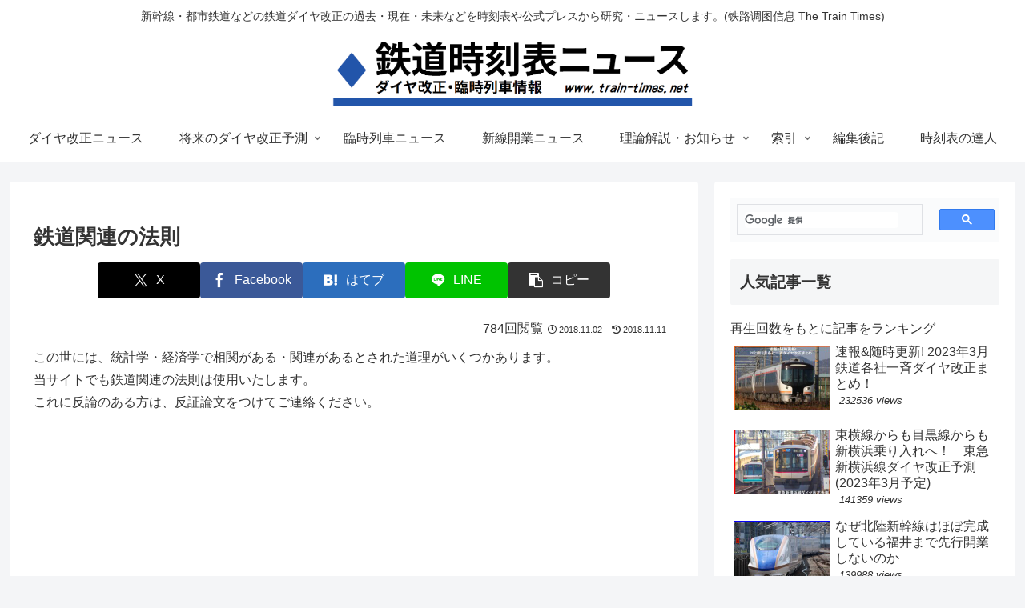

--- FILE ---
content_type: text/html; charset=utf-8
request_url: https://www.google.com/recaptcha/api2/aframe
body_size: 111
content:
<!DOCTYPE HTML><html><head><meta http-equiv="content-type" content="text/html; charset=UTF-8"></head><body><script nonce="Ts6x7fOmQaisdsIr8jqqpQ">/** Anti-fraud and anti-abuse applications only. See google.com/recaptcha */ try{var clients={'sodar':'https://pagead2.googlesyndication.com/pagead/sodar?'};window.addEventListener("message",function(a){try{if(a.source===window.parent){var b=JSON.parse(a.data);var c=clients[b['id']];if(c){var d=document.createElement('img');d.src=c+b['params']+'&rc='+(localStorage.getItem("rc::a")?sessionStorage.getItem("rc::b"):"");window.document.body.appendChild(d);sessionStorage.setItem("rc::e",parseInt(sessionStorage.getItem("rc::e")||0)+1);localStorage.setItem("rc::h",'1768765218846');}}}catch(b){}});window.parent.postMessage("_grecaptcha_ready", "*");}catch(b){}</script></body></html>